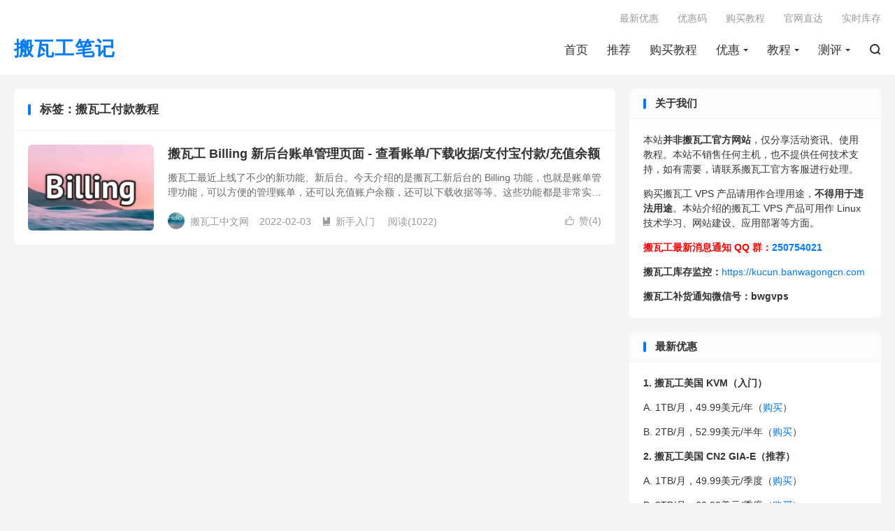

--- FILE ---
content_type: text/html; charset=UTF-8
request_url: https://www.banwagongcn.com/tag/%E6%90%AC%E7%93%A6%E5%B7%A5%E4%BB%98%E6%AC%BE%E6%95%99%E7%A8%8B
body_size: 20136
content:
<!DOCTYPE HTML>
<html lang="zh-CN">
<head><meta charset="UTF-8"><script>if(navigator.userAgent.match(/MSIE|Internet Explorer/i)||navigator.userAgent.match(/Trident\/7\..*?rv:11/i)){var href=document.location.href;if(!href.match(/[?&]nowprocket/)){if(href.indexOf("?")==-1){if(href.indexOf("#")==-1){document.location.href=href+"?nowprocket=1"}else{document.location.href=href.replace("#","?nowprocket=1#")}}else{if(href.indexOf("#")==-1){document.location.href=href+"&nowprocket=1"}else{document.location.href=href.replace("#","&nowprocket=1#")}}}}</script><script>(()=>{class RocketLazyLoadScripts{constructor(){this.v="2.0.4",this.userEvents=["keydown","keyup","mousedown","mouseup","mousemove","mouseover","mouseout","touchmove","touchstart","touchend","touchcancel","wheel","click","dblclick","input"],this.attributeEvents=["onblur","onclick","oncontextmenu","ondblclick","onfocus","onmousedown","onmouseenter","onmouseleave","onmousemove","onmouseout","onmouseover","onmouseup","onmousewheel","onscroll","onsubmit"]}async t(){this.i(),this.o(),/iP(ad|hone)/.test(navigator.userAgent)&&this.h(),this.u(),this.l(this),this.m(),this.k(this),this.p(this),this._(),await Promise.all([this.R(),this.L()]),this.lastBreath=Date.now(),this.S(this),this.P(),this.D(),this.O(),this.M(),await this.C(this.delayedScripts.normal),await this.C(this.delayedScripts.defer),await this.C(this.delayedScripts.async),await this.T(),await this.F(),await this.j(),await this.A(),window.dispatchEvent(new Event("rocket-allScriptsLoaded")),this.everythingLoaded=!0,this.lastTouchEnd&&await new Promise(t=>setTimeout(t,500-Date.now()+this.lastTouchEnd)),this.I(),this.H(),this.U(),this.W()}i(){this.CSPIssue=sessionStorage.getItem("rocketCSPIssue"),document.addEventListener("securitypolicyviolation",t=>{this.CSPIssue||"script-src-elem"!==t.violatedDirective||"data"!==t.blockedURI||(this.CSPIssue=!0,sessionStorage.setItem("rocketCSPIssue",!0))},{isRocket:!0})}o(){window.addEventListener("pageshow",t=>{this.persisted=t.persisted,this.realWindowLoadedFired=!0},{isRocket:!0}),window.addEventListener("pagehide",()=>{this.onFirstUserAction=null},{isRocket:!0})}h(){let t;function e(e){t=e}window.addEventListener("touchstart",e,{isRocket:!0}),window.addEventListener("touchend",function i(o){o.changedTouches[0]&&t.changedTouches[0]&&Math.abs(o.changedTouches[0].pageX-t.changedTouches[0].pageX)<10&&Math.abs(o.changedTouches[0].pageY-t.changedTouches[0].pageY)<10&&o.timeStamp-t.timeStamp<200&&(window.removeEventListener("touchstart",e,{isRocket:!0}),window.removeEventListener("touchend",i,{isRocket:!0}),"INPUT"===o.target.tagName&&"text"===o.target.type||(o.target.dispatchEvent(new TouchEvent("touchend",{target:o.target,bubbles:!0})),o.target.dispatchEvent(new MouseEvent("mouseover",{target:o.target,bubbles:!0})),o.target.dispatchEvent(new PointerEvent("click",{target:o.target,bubbles:!0,cancelable:!0,detail:1,clientX:o.changedTouches[0].clientX,clientY:o.changedTouches[0].clientY})),event.preventDefault()))},{isRocket:!0})}q(t){this.userActionTriggered||("mousemove"!==t.type||this.firstMousemoveIgnored?"keyup"===t.type||"mouseover"===t.type||"mouseout"===t.type||(this.userActionTriggered=!0,this.onFirstUserAction&&this.onFirstUserAction()):this.firstMousemoveIgnored=!0),"click"===t.type&&t.preventDefault(),t.stopPropagation(),t.stopImmediatePropagation(),"touchstart"===this.lastEvent&&"touchend"===t.type&&(this.lastTouchEnd=Date.now()),"click"===t.type&&(this.lastTouchEnd=0),this.lastEvent=t.type,t.composedPath&&t.composedPath()[0].getRootNode()instanceof ShadowRoot&&(t.rocketTarget=t.composedPath()[0]),this.savedUserEvents.push(t)}u(){this.savedUserEvents=[],this.userEventHandler=this.q.bind(this),this.userEvents.forEach(t=>window.addEventListener(t,this.userEventHandler,{passive:!1,isRocket:!0})),document.addEventListener("visibilitychange",this.userEventHandler,{isRocket:!0})}U(){this.userEvents.forEach(t=>window.removeEventListener(t,this.userEventHandler,{passive:!1,isRocket:!0})),document.removeEventListener("visibilitychange",this.userEventHandler,{isRocket:!0}),this.savedUserEvents.forEach(t=>{(t.rocketTarget||t.target).dispatchEvent(new window[t.constructor.name](t.type,t))})}m(){const t="return false",e=Array.from(this.attributeEvents,t=>"data-rocket-"+t),i="["+this.attributeEvents.join("],[")+"]",o="[data-rocket-"+this.attributeEvents.join("],[data-rocket-")+"]",s=(e,i,o)=>{o&&o!==t&&(e.setAttribute("data-rocket-"+i,o),e["rocket"+i]=new Function("event",o),e.setAttribute(i,t))};new MutationObserver(t=>{for(const n of t)"attributes"===n.type&&(n.attributeName.startsWith("data-rocket-")||this.everythingLoaded?n.attributeName.startsWith("data-rocket-")&&this.everythingLoaded&&this.N(n.target,n.attributeName.substring(12)):s(n.target,n.attributeName,n.target.getAttribute(n.attributeName))),"childList"===n.type&&n.addedNodes.forEach(t=>{if(t.nodeType===Node.ELEMENT_NODE)if(this.everythingLoaded)for(const i of[t,...t.querySelectorAll(o)])for(const t of i.getAttributeNames())e.includes(t)&&this.N(i,t.substring(12));else for(const e of[t,...t.querySelectorAll(i)])for(const t of e.getAttributeNames())this.attributeEvents.includes(t)&&s(e,t,e.getAttribute(t))})}).observe(document,{subtree:!0,childList:!0,attributeFilter:[...this.attributeEvents,...e]})}I(){this.attributeEvents.forEach(t=>{document.querySelectorAll("[data-rocket-"+t+"]").forEach(e=>{this.N(e,t)})})}N(t,e){const i=t.getAttribute("data-rocket-"+e);i&&(t.setAttribute(e,i),t.removeAttribute("data-rocket-"+e))}k(t){Object.defineProperty(HTMLElement.prototype,"onclick",{get(){return this.rocketonclick||null},set(e){this.rocketonclick=e,this.setAttribute(t.everythingLoaded?"onclick":"data-rocket-onclick","this.rocketonclick(event)")}})}S(t){function e(e,i){let o=e[i];e[i]=null,Object.defineProperty(e,i,{get:()=>o,set(s){t.everythingLoaded?o=s:e["rocket"+i]=o=s}})}e(document,"onreadystatechange"),e(window,"onload"),e(window,"onpageshow");try{Object.defineProperty(document,"readyState",{get:()=>t.rocketReadyState,set(e){t.rocketReadyState=e},configurable:!0}),document.readyState="loading"}catch(t){console.log("WPRocket DJE readyState conflict, bypassing")}}l(t){this.originalAddEventListener=EventTarget.prototype.addEventListener,this.originalRemoveEventListener=EventTarget.prototype.removeEventListener,this.savedEventListeners=[],EventTarget.prototype.addEventListener=function(e,i,o){o&&o.isRocket||!t.B(e,this)&&!t.userEvents.includes(e)||t.B(e,this)&&!t.userActionTriggered||e.startsWith("rocket-")||t.everythingLoaded?t.originalAddEventListener.call(this,e,i,o):(t.savedEventListeners.push({target:this,remove:!1,type:e,func:i,options:o}),"mouseenter"!==e&&"mouseleave"!==e||t.originalAddEventListener.call(this,e,t.savedUserEvents.push,o))},EventTarget.prototype.removeEventListener=function(e,i,o){o&&o.isRocket||!t.B(e,this)&&!t.userEvents.includes(e)||t.B(e,this)&&!t.userActionTriggered||e.startsWith("rocket-")||t.everythingLoaded?t.originalRemoveEventListener.call(this,e,i,o):t.savedEventListeners.push({target:this,remove:!0,type:e,func:i,options:o})}}J(t,e){this.savedEventListeners=this.savedEventListeners.filter(i=>{let o=i.type,s=i.target||window;return e!==o||t!==s||(this.B(o,s)&&(i.type="rocket-"+o),this.$(i),!1)})}H(){EventTarget.prototype.addEventListener=this.originalAddEventListener,EventTarget.prototype.removeEventListener=this.originalRemoveEventListener,this.savedEventListeners.forEach(t=>this.$(t))}$(t){t.remove?this.originalRemoveEventListener.call(t.target,t.type,t.func,t.options):this.originalAddEventListener.call(t.target,t.type,t.func,t.options)}p(t){let e;function i(e){return t.everythingLoaded?e:e.split(" ").map(t=>"load"===t||t.startsWith("load.")?"rocket-jquery-load":t).join(" ")}function o(o){function s(e){const s=o.fn[e];o.fn[e]=o.fn.init.prototype[e]=function(){return this[0]===window&&t.userActionTriggered&&("string"==typeof arguments[0]||arguments[0]instanceof String?arguments[0]=i(arguments[0]):"object"==typeof arguments[0]&&Object.keys(arguments[0]).forEach(t=>{const e=arguments[0][t];delete arguments[0][t],arguments[0][i(t)]=e})),s.apply(this,arguments),this}}if(o&&o.fn&&!t.allJQueries.includes(o)){const e={DOMContentLoaded:[],"rocket-DOMContentLoaded":[]};for(const t in e)document.addEventListener(t,()=>{e[t].forEach(t=>t())},{isRocket:!0});o.fn.ready=o.fn.init.prototype.ready=function(i){function s(){parseInt(o.fn.jquery)>2?setTimeout(()=>i.bind(document)(o)):i.bind(document)(o)}return"function"==typeof i&&(t.realDomReadyFired?!t.userActionTriggered||t.fauxDomReadyFired?s():e["rocket-DOMContentLoaded"].push(s):e.DOMContentLoaded.push(s)),o([])},s("on"),s("one"),s("off"),t.allJQueries.push(o)}e=o}t.allJQueries=[],o(window.jQuery),Object.defineProperty(window,"jQuery",{get:()=>e,set(t){o(t)}})}P(){const t=new Map;document.write=document.writeln=function(e){const i=document.currentScript,o=document.createRange(),s=i.parentElement;let n=t.get(i);void 0===n&&(n=i.nextSibling,t.set(i,n));const c=document.createDocumentFragment();o.setStart(c,0),c.appendChild(o.createContextualFragment(e)),s.insertBefore(c,n)}}async R(){return new Promise(t=>{this.userActionTriggered?t():this.onFirstUserAction=t})}async L(){return new Promise(t=>{document.addEventListener("DOMContentLoaded",()=>{this.realDomReadyFired=!0,t()},{isRocket:!0})})}async j(){return this.realWindowLoadedFired?Promise.resolve():new Promise(t=>{window.addEventListener("load",t,{isRocket:!0})})}M(){this.pendingScripts=[];this.scriptsMutationObserver=new MutationObserver(t=>{for(const e of t)e.addedNodes.forEach(t=>{"SCRIPT"!==t.tagName||t.noModule||t.isWPRocket||this.pendingScripts.push({script:t,promise:new Promise(e=>{const i=()=>{const i=this.pendingScripts.findIndex(e=>e.script===t);i>=0&&this.pendingScripts.splice(i,1),e()};t.addEventListener("load",i,{isRocket:!0}),t.addEventListener("error",i,{isRocket:!0}),setTimeout(i,1e3)})})})}),this.scriptsMutationObserver.observe(document,{childList:!0,subtree:!0})}async F(){await this.X(),this.pendingScripts.length?(await this.pendingScripts[0].promise,await this.F()):this.scriptsMutationObserver.disconnect()}D(){this.delayedScripts={normal:[],async:[],defer:[]},document.querySelectorAll("script[type$=rocketlazyloadscript]").forEach(t=>{t.hasAttribute("data-rocket-src")?t.hasAttribute("async")&&!1!==t.async?this.delayedScripts.async.push(t):t.hasAttribute("defer")&&!1!==t.defer||"module"===t.getAttribute("data-rocket-type")?this.delayedScripts.defer.push(t):this.delayedScripts.normal.push(t):this.delayedScripts.normal.push(t)})}async _(){await this.L();let t=[];document.querySelectorAll("script[type$=rocketlazyloadscript][data-rocket-src]").forEach(e=>{let i=e.getAttribute("data-rocket-src");if(i&&!i.startsWith("data:")){i.startsWith("//")&&(i=location.protocol+i);try{const o=new URL(i).origin;o!==location.origin&&t.push({src:o,crossOrigin:e.crossOrigin||"module"===e.getAttribute("data-rocket-type")})}catch(t){}}}),t=[...new Map(t.map(t=>[JSON.stringify(t),t])).values()],this.Y(t,"preconnect")}async G(t){if(await this.K(),!0!==t.noModule||!("noModule"in HTMLScriptElement.prototype))return new Promise(e=>{let i;function o(){(i||t).setAttribute("data-rocket-status","executed"),e()}try{if(navigator.userAgent.includes("Firefox/")||""===navigator.vendor||this.CSPIssue)i=document.createElement("script"),[...t.attributes].forEach(t=>{let e=t.nodeName;"type"!==e&&("data-rocket-type"===e&&(e="type"),"data-rocket-src"===e&&(e="src"),i.setAttribute(e,t.nodeValue))}),t.text&&(i.text=t.text),t.nonce&&(i.nonce=t.nonce),i.hasAttribute("src")?(i.addEventListener("load",o,{isRocket:!0}),i.addEventListener("error",()=>{i.setAttribute("data-rocket-status","failed-network"),e()},{isRocket:!0}),setTimeout(()=>{i.isConnected||e()},1)):(i.text=t.text,o()),i.isWPRocket=!0,t.parentNode.replaceChild(i,t);else{const i=t.getAttribute("data-rocket-type"),s=t.getAttribute("data-rocket-src");i?(t.type=i,t.removeAttribute("data-rocket-type")):t.removeAttribute("type"),t.addEventListener("load",o,{isRocket:!0}),t.addEventListener("error",i=>{this.CSPIssue&&i.target.src.startsWith("data:")?(console.log("WPRocket: CSP fallback activated"),t.removeAttribute("src"),this.G(t).then(e)):(t.setAttribute("data-rocket-status","failed-network"),e())},{isRocket:!0}),s?(t.fetchPriority="high",t.removeAttribute("data-rocket-src"),t.src=s):t.src="data:text/javascript;base64,"+window.btoa(unescape(encodeURIComponent(t.text)))}}catch(i){t.setAttribute("data-rocket-status","failed-transform"),e()}});t.setAttribute("data-rocket-status","skipped")}async C(t){const e=t.shift();return e?(e.isConnected&&await this.G(e),this.C(t)):Promise.resolve()}O(){this.Y([...this.delayedScripts.normal,...this.delayedScripts.defer,...this.delayedScripts.async],"preload")}Y(t,e){this.trash=this.trash||[];let i=!0;var o=document.createDocumentFragment();t.forEach(t=>{const s=t.getAttribute&&t.getAttribute("data-rocket-src")||t.src;if(s&&!s.startsWith("data:")){const n=document.createElement("link");n.href=s,n.rel=e,"preconnect"!==e&&(n.as="script",n.fetchPriority=i?"high":"low"),t.getAttribute&&"module"===t.getAttribute("data-rocket-type")&&(n.crossOrigin=!0),t.crossOrigin&&(n.crossOrigin=t.crossOrigin),t.integrity&&(n.integrity=t.integrity),t.nonce&&(n.nonce=t.nonce),o.appendChild(n),this.trash.push(n),i=!1}}),document.head.appendChild(o)}W(){this.trash.forEach(t=>t.remove())}async T(){try{document.readyState="interactive"}catch(t){}this.fauxDomReadyFired=!0;try{await this.K(),this.J(document,"readystatechange"),document.dispatchEvent(new Event("rocket-readystatechange")),await this.K(),document.rocketonreadystatechange&&document.rocketonreadystatechange(),await this.K(),this.J(document,"DOMContentLoaded"),document.dispatchEvent(new Event("rocket-DOMContentLoaded")),await this.K(),this.J(window,"DOMContentLoaded"),window.dispatchEvent(new Event("rocket-DOMContentLoaded"))}catch(t){console.error(t)}}async A(){try{document.readyState="complete"}catch(t){}try{await this.K(),this.J(document,"readystatechange"),document.dispatchEvent(new Event("rocket-readystatechange")),await this.K(),document.rocketonreadystatechange&&document.rocketonreadystatechange(),await this.K(),this.J(window,"load"),window.dispatchEvent(new Event("rocket-load")),await this.K(),window.rocketonload&&window.rocketonload(),await this.K(),this.allJQueries.forEach(t=>t(window).trigger("rocket-jquery-load")),await this.K(),this.J(window,"pageshow");const t=new Event("rocket-pageshow");t.persisted=this.persisted,window.dispatchEvent(t),await this.K(),window.rocketonpageshow&&window.rocketonpageshow({persisted:this.persisted})}catch(t){console.error(t)}}async K(){Date.now()-this.lastBreath>45&&(await this.X(),this.lastBreath=Date.now())}async X(){return document.hidden?new Promise(t=>setTimeout(t)):new Promise(t=>requestAnimationFrame(t))}B(t,e){return e===document&&"readystatechange"===t||(e===document&&"DOMContentLoaded"===t||(e===window&&"DOMContentLoaded"===t||(e===window&&"load"===t||e===window&&"pageshow"===t)))}static run(){(new RocketLazyLoadScripts).t()}}RocketLazyLoadScripts.run()})();</script>

<meta http-equiv="X-UA-Compatible" content="IE=edge">
<meta name="viewport" content="width=device-width, initial-scale=1.0, user-scalable=0, minimum-scale=1.0, maximum-scale=1.0">
<meta name="apple-mobile-web-app-title" content="搬瓦工中文笔记">
<meta http-equiv="Cache-Control" content="no-siteapp">
<title>搬瓦工付款教程归档 - 搬瓦工中文笔记-搬瓦工中文笔记</title>
<meta name='robots' content='index, follow, max-image-preview:large, max-snippet:-1, max-video-preview:-1' />

	<!-- This site is optimized with the Yoast SEO plugin v26.7 - https://yoast.com/wordpress/plugins/seo/ -->
	<link rel="canonical" href="https://www.banwagongcn.com/tag/搬瓦工付款教程" />
	<meta property="og:locale" content="zh_CN" />
	<meta property="og:type" content="article" />
	<meta property="og:title" content="搬瓦工付款教程归档 - 搬瓦工中文笔记" />
	<meta property="og:url" content="https://www.banwagongcn.com/tag/搬瓦工付款教程" />
	<meta property="og:site_name" content="搬瓦工中文笔记" />
	<meta name="twitter:card" content="summary_large_image" />
	<script type="application/ld+json" class="yoast-schema-graph">{"@context":"https://schema.org","@graph":[{"@type":"CollectionPage","@id":"https://www.banwagongcn.com/tag/%e6%90%ac%e7%93%a6%e5%b7%a5%e4%bb%98%e6%ac%be%e6%95%99%e7%a8%8b","url":"https://www.banwagongcn.com/tag/%e6%90%ac%e7%93%a6%e5%b7%a5%e4%bb%98%e6%ac%be%e6%95%99%e7%a8%8b","name":"搬瓦工付款教程归档 - 搬瓦工中文笔记","isPartOf":{"@id":"/#website"},"primaryImageOfPage":{"@id":"https://www.banwagongcn.com/tag/%e6%90%ac%e7%93%a6%e5%b7%a5%e4%bb%98%e6%ac%be%e6%95%99%e7%a8%8b#primaryimage"},"image":{"@id":"https://www.banwagongcn.com/tag/%e6%90%ac%e7%93%a6%e5%b7%a5%e4%bb%98%e6%ac%be%e6%95%99%e7%a8%8b#primaryimage"},"thumbnailUrl":"https://www.banwagongcn.com/wp-content/uploads/2022/02/banwagongcncom_new_billing3.jpg","breadcrumb":{"@id":"https://www.banwagongcn.com/tag/%e6%90%ac%e7%93%a6%e5%b7%a5%e4%bb%98%e6%ac%be%e6%95%99%e7%a8%8b#breadcrumb"},"inLanguage":"zh-Hans"},{"@type":"ImageObject","inLanguage":"zh-Hans","@id":"https://www.banwagongcn.com/tag/%e6%90%ac%e7%93%a6%e5%b7%a5%e4%bb%98%e6%ac%be%e6%95%99%e7%a8%8b#primaryimage","url":"https://www.banwagongcn.com/wp-content/uploads/2022/02/banwagongcncom_new_billing3.jpg","contentUrl":"https://www.banwagongcn.com/wp-content/uploads/2022/02/banwagongcncom_new_billing3.jpg","width":880,"height":600},{"@type":"BreadcrumbList","@id":"https://www.banwagongcn.com/tag/%e6%90%ac%e7%93%a6%e5%b7%a5%e4%bb%98%e6%ac%be%e6%95%99%e7%a8%8b#breadcrumb","itemListElement":[{"@type":"ListItem","position":1,"name":"首页","item":"https://www.banwagongcn.com/"},{"@type":"ListItem","position":2,"name":"搬瓦工付款教程"}]},{"@type":"WebSite","@id":"/#website","url":"/","name":"搬瓦工中文网","description":"搬瓦工中文网, 搬瓦工, 搬瓦工VPS","publisher":{"@id":"/#/schema/person/93acde7a2ede614e1877d5d266a70159"},"potentialAction":[{"@type":"SearchAction","target":{"@type":"EntryPoint","urlTemplate":"/?s={search_term_string}"},"query-input":{"@type":"PropertyValueSpecification","valueRequired":true,"valueName":"search_term_string"}}],"inLanguage":"zh-Hans"},{"@type":["Person","Organization"],"@id":"/#/schema/person/93acde7a2ede614e1877d5d266a70159","name":"搬瓦工中文网","logo":{"@id":"/#/schema/person/image/"}}]}</script>
	<!-- / Yoast SEO plugin. -->


<link rel='dns-prefetch' href='//www.banwagongcn.com' />

<style id='wp-img-auto-sizes-contain-inline-css' type='text/css'>
img:is([sizes=auto i],[sizes^="auto," i]){contain-intrinsic-size:3000px 1500px}
/*# sourceURL=wp-img-auto-sizes-contain-inline-css */
</style>
<style id='wp-block-library-inline-css' type='text/css'>
:root{--wp-block-synced-color:#7a00df;--wp-block-synced-color--rgb:122,0,223;--wp-bound-block-color:var(--wp-block-synced-color);--wp-editor-canvas-background:#ddd;--wp-admin-theme-color:#007cba;--wp-admin-theme-color--rgb:0,124,186;--wp-admin-theme-color-darker-10:#006ba1;--wp-admin-theme-color-darker-10--rgb:0,107,160.5;--wp-admin-theme-color-darker-20:#005a87;--wp-admin-theme-color-darker-20--rgb:0,90,135;--wp-admin-border-width-focus:2px}@media (min-resolution:192dpi){:root{--wp-admin-border-width-focus:1.5px}}.wp-element-button{cursor:pointer}:root .has-very-light-gray-background-color{background-color:#eee}:root .has-very-dark-gray-background-color{background-color:#313131}:root .has-very-light-gray-color{color:#eee}:root .has-very-dark-gray-color{color:#313131}:root .has-vivid-green-cyan-to-vivid-cyan-blue-gradient-background{background:linear-gradient(135deg,#00d084,#0693e3)}:root .has-purple-crush-gradient-background{background:linear-gradient(135deg,#34e2e4,#4721fb 50%,#ab1dfe)}:root .has-hazy-dawn-gradient-background{background:linear-gradient(135deg,#faaca8,#dad0ec)}:root .has-subdued-olive-gradient-background{background:linear-gradient(135deg,#fafae1,#67a671)}:root .has-atomic-cream-gradient-background{background:linear-gradient(135deg,#fdd79a,#004a59)}:root .has-nightshade-gradient-background{background:linear-gradient(135deg,#330968,#31cdcf)}:root .has-midnight-gradient-background{background:linear-gradient(135deg,#020381,#2874fc)}:root{--wp--preset--font-size--normal:16px;--wp--preset--font-size--huge:42px}.has-regular-font-size{font-size:1em}.has-larger-font-size{font-size:2.625em}.has-normal-font-size{font-size:var(--wp--preset--font-size--normal)}.has-huge-font-size{font-size:var(--wp--preset--font-size--huge)}.has-text-align-center{text-align:center}.has-text-align-left{text-align:left}.has-text-align-right{text-align:right}.has-fit-text{white-space:nowrap!important}#end-resizable-editor-section{display:none}.aligncenter{clear:both}.items-justified-left{justify-content:flex-start}.items-justified-center{justify-content:center}.items-justified-right{justify-content:flex-end}.items-justified-space-between{justify-content:space-between}.screen-reader-text{border:0;clip-path:inset(50%);height:1px;margin:-1px;overflow:hidden;padding:0;position:absolute;width:1px;word-wrap:normal!important}.screen-reader-text:focus{background-color:#ddd;clip-path:none;color:#444;display:block;font-size:1em;height:auto;left:5px;line-height:normal;padding:15px 23px 14px;text-decoration:none;top:5px;width:auto;z-index:100000}html :where(.has-border-color){border-style:solid}html :where([style*=border-top-color]){border-top-style:solid}html :where([style*=border-right-color]){border-right-style:solid}html :where([style*=border-bottom-color]){border-bottom-style:solid}html :where([style*=border-left-color]){border-left-style:solid}html :where([style*=border-width]){border-style:solid}html :where([style*=border-top-width]){border-top-style:solid}html :where([style*=border-right-width]){border-right-style:solid}html :where([style*=border-bottom-width]){border-bottom-style:solid}html :where([style*=border-left-width]){border-left-style:solid}html :where(img[class*=wp-image-]){height:auto;max-width:100%}:where(figure){margin:0 0 1em}html :where(.is-position-sticky){--wp-admin--admin-bar--position-offset:var(--wp-admin--admin-bar--height,0px)}@media screen and (max-width:600px){html :where(.is-position-sticky){--wp-admin--admin-bar--position-offset:0px}}

/*# sourceURL=wp-block-library-inline-css */
</style><style id='global-styles-inline-css' type='text/css'>
:root{--wp--preset--aspect-ratio--square: 1;--wp--preset--aspect-ratio--4-3: 4/3;--wp--preset--aspect-ratio--3-4: 3/4;--wp--preset--aspect-ratio--3-2: 3/2;--wp--preset--aspect-ratio--2-3: 2/3;--wp--preset--aspect-ratio--16-9: 16/9;--wp--preset--aspect-ratio--9-16: 9/16;--wp--preset--color--black: #000000;--wp--preset--color--cyan-bluish-gray: #abb8c3;--wp--preset--color--white: #ffffff;--wp--preset--color--pale-pink: #f78da7;--wp--preset--color--vivid-red: #cf2e2e;--wp--preset--color--luminous-vivid-orange: #ff6900;--wp--preset--color--luminous-vivid-amber: #fcb900;--wp--preset--color--light-green-cyan: #7bdcb5;--wp--preset--color--vivid-green-cyan: #00d084;--wp--preset--color--pale-cyan-blue: #8ed1fc;--wp--preset--color--vivid-cyan-blue: #0693e3;--wp--preset--color--vivid-purple: #9b51e0;--wp--preset--gradient--vivid-cyan-blue-to-vivid-purple: linear-gradient(135deg,rgb(6,147,227) 0%,rgb(155,81,224) 100%);--wp--preset--gradient--light-green-cyan-to-vivid-green-cyan: linear-gradient(135deg,rgb(122,220,180) 0%,rgb(0,208,130) 100%);--wp--preset--gradient--luminous-vivid-amber-to-luminous-vivid-orange: linear-gradient(135deg,rgb(252,185,0) 0%,rgb(255,105,0) 100%);--wp--preset--gradient--luminous-vivid-orange-to-vivid-red: linear-gradient(135deg,rgb(255,105,0) 0%,rgb(207,46,46) 100%);--wp--preset--gradient--very-light-gray-to-cyan-bluish-gray: linear-gradient(135deg,rgb(238,238,238) 0%,rgb(169,184,195) 100%);--wp--preset--gradient--cool-to-warm-spectrum: linear-gradient(135deg,rgb(74,234,220) 0%,rgb(151,120,209) 20%,rgb(207,42,186) 40%,rgb(238,44,130) 60%,rgb(251,105,98) 80%,rgb(254,248,76) 100%);--wp--preset--gradient--blush-light-purple: linear-gradient(135deg,rgb(255,206,236) 0%,rgb(152,150,240) 100%);--wp--preset--gradient--blush-bordeaux: linear-gradient(135deg,rgb(254,205,165) 0%,rgb(254,45,45) 50%,rgb(107,0,62) 100%);--wp--preset--gradient--luminous-dusk: linear-gradient(135deg,rgb(255,203,112) 0%,rgb(199,81,192) 50%,rgb(65,88,208) 100%);--wp--preset--gradient--pale-ocean: linear-gradient(135deg,rgb(255,245,203) 0%,rgb(182,227,212) 50%,rgb(51,167,181) 100%);--wp--preset--gradient--electric-grass: linear-gradient(135deg,rgb(202,248,128) 0%,rgb(113,206,126) 100%);--wp--preset--gradient--midnight: linear-gradient(135deg,rgb(2,3,129) 0%,rgb(40,116,252) 100%);--wp--preset--font-size--small: 13px;--wp--preset--font-size--medium: 20px;--wp--preset--font-size--large: 36px;--wp--preset--font-size--x-large: 42px;--wp--preset--spacing--20: 0.44rem;--wp--preset--spacing--30: 0.67rem;--wp--preset--spacing--40: 1rem;--wp--preset--spacing--50: 1.5rem;--wp--preset--spacing--60: 2.25rem;--wp--preset--spacing--70: 3.38rem;--wp--preset--spacing--80: 5.06rem;--wp--preset--shadow--natural: 6px 6px 9px rgba(0, 0, 0, 0.2);--wp--preset--shadow--deep: 12px 12px 50px rgba(0, 0, 0, 0.4);--wp--preset--shadow--sharp: 6px 6px 0px rgba(0, 0, 0, 0.2);--wp--preset--shadow--outlined: 6px 6px 0px -3px rgb(255, 255, 255), 6px 6px rgb(0, 0, 0);--wp--preset--shadow--crisp: 6px 6px 0px rgb(0, 0, 0);}:where(.is-layout-flex){gap: 0.5em;}:where(.is-layout-grid){gap: 0.5em;}body .is-layout-flex{display: flex;}.is-layout-flex{flex-wrap: wrap;align-items: center;}.is-layout-flex > :is(*, div){margin: 0;}body .is-layout-grid{display: grid;}.is-layout-grid > :is(*, div){margin: 0;}:where(.wp-block-columns.is-layout-flex){gap: 2em;}:where(.wp-block-columns.is-layout-grid){gap: 2em;}:where(.wp-block-post-template.is-layout-flex){gap: 1.25em;}:where(.wp-block-post-template.is-layout-grid){gap: 1.25em;}.has-black-color{color: var(--wp--preset--color--black) !important;}.has-cyan-bluish-gray-color{color: var(--wp--preset--color--cyan-bluish-gray) !important;}.has-white-color{color: var(--wp--preset--color--white) !important;}.has-pale-pink-color{color: var(--wp--preset--color--pale-pink) !important;}.has-vivid-red-color{color: var(--wp--preset--color--vivid-red) !important;}.has-luminous-vivid-orange-color{color: var(--wp--preset--color--luminous-vivid-orange) !important;}.has-luminous-vivid-amber-color{color: var(--wp--preset--color--luminous-vivid-amber) !important;}.has-light-green-cyan-color{color: var(--wp--preset--color--light-green-cyan) !important;}.has-vivid-green-cyan-color{color: var(--wp--preset--color--vivid-green-cyan) !important;}.has-pale-cyan-blue-color{color: var(--wp--preset--color--pale-cyan-blue) !important;}.has-vivid-cyan-blue-color{color: var(--wp--preset--color--vivid-cyan-blue) !important;}.has-vivid-purple-color{color: var(--wp--preset--color--vivid-purple) !important;}.has-black-background-color{background-color: var(--wp--preset--color--black) !important;}.has-cyan-bluish-gray-background-color{background-color: var(--wp--preset--color--cyan-bluish-gray) !important;}.has-white-background-color{background-color: var(--wp--preset--color--white) !important;}.has-pale-pink-background-color{background-color: var(--wp--preset--color--pale-pink) !important;}.has-vivid-red-background-color{background-color: var(--wp--preset--color--vivid-red) !important;}.has-luminous-vivid-orange-background-color{background-color: var(--wp--preset--color--luminous-vivid-orange) !important;}.has-luminous-vivid-amber-background-color{background-color: var(--wp--preset--color--luminous-vivid-amber) !important;}.has-light-green-cyan-background-color{background-color: var(--wp--preset--color--light-green-cyan) !important;}.has-vivid-green-cyan-background-color{background-color: var(--wp--preset--color--vivid-green-cyan) !important;}.has-pale-cyan-blue-background-color{background-color: var(--wp--preset--color--pale-cyan-blue) !important;}.has-vivid-cyan-blue-background-color{background-color: var(--wp--preset--color--vivid-cyan-blue) !important;}.has-vivid-purple-background-color{background-color: var(--wp--preset--color--vivid-purple) !important;}.has-black-border-color{border-color: var(--wp--preset--color--black) !important;}.has-cyan-bluish-gray-border-color{border-color: var(--wp--preset--color--cyan-bluish-gray) !important;}.has-white-border-color{border-color: var(--wp--preset--color--white) !important;}.has-pale-pink-border-color{border-color: var(--wp--preset--color--pale-pink) !important;}.has-vivid-red-border-color{border-color: var(--wp--preset--color--vivid-red) !important;}.has-luminous-vivid-orange-border-color{border-color: var(--wp--preset--color--luminous-vivid-orange) !important;}.has-luminous-vivid-amber-border-color{border-color: var(--wp--preset--color--luminous-vivid-amber) !important;}.has-light-green-cyan-border-color{border-color: var(--wp--preset--color--light-green-cyan) !important;}.has-vivid-green-cyan-border-color{border-color: var(--wp--preset--color--vivid-green-cyan) !important;}.has-pale-cyan-blue-border-color{border-color: var(--wp--preset--color--pale-cyan-blue) !important;}.has-vivid-cyan-blue-border-color{border-color: var(--wp--preset--color--vivid-cyan-blue) !important;}.has-vivid-purple-border-color{border-color: var(--wp--preset--color--vivid-purple) !important;}.has-vivid-cyan-blue-to-vivid-purple-gradient-background{background: var(--wp--preset--gradient--vivid-cyan-blue-to-vivid-purple) !important;}.has-light-green-cyan-to-vivid-green-cyan-gradient-background{background: var(--wp--preset--gradient--light-green-cyan-to-vivid-green-cyan) !important;}.has-luminous-vivid-amber-to-luminous-vivid-orange-gradient-background{background: var(--wp--preset--gradient--luminous-vivid-amber-to-luminous-vivid-orange) !important;}.has-luminous-vivid-orange-to-vivid-red-gradient-background{background: var(--wp--preset--gradient--luminous-vivid-orange-to-vivid-red) !important;}.has-very-light-gray-to-cyan-bluish-gray-gradient-background{background: var(--wp--preset--gradient--very-light-gray-to-cyan-bluish-gray) !important;}.has-cool-to-warm-spectrum-gradient-background{background: var(--wp--preset--gradient--cool-to-warm-spectrum) !important;}.has-blush-light-purple-gradient-background{background: var(--wp--preset--gradient--blush-light-purple) !important;}.has-blush-bordeaux-gradient-background{background: var(--wp--preset--gradient--blush-bordeaux) !important;}.has-luminous-dusk-gradient-background{background: var(--wp--preset--gradient--luminous-dusk) !important;}.has-pale-ocean-gradient-background{background: var(--wp--preset--gradient--pale-ocean) !important;}.has-electric-grass-gradient-background{background: var(--wp--preset--gradient--electric-grass) !important;}.has-midnight-gradient-background{background: var(--wp--preset--gradient--midnight) !important;}.has-small-font-size{font-size: var(--wp--preset--font-size--small) !important;}.has-medium-font-size{font-size: var(--wp--preset--font-size--medium) !important;}.has-large-font-size{font-size: var(--wp--preset--font-size--large) !important;}.has-x-large-font-size{font-size: var(--wp--preset--font-size--x-large) !important;}
/*# sourceURL=global-styles-inline-css */
</style>

<style id='classic-theme-styles-inline-css' type='text/css'>
/*! This file is auto-generated */
.wp-block-button__link{color:#fff;background-color:#32373c;border-radius:9999px;box-shadow:none;text-decoration:none;padding:calc(.667em + 2px) calc(1.333em + 2px);font-size:1.125em}.wp-block-file__button{background:#32373c;color:#fff;text-decoration:none}
/*# sourceURL=/wp-includes/css/classic-themes.min.css */
</style>
<link data-minify="1" rel='stylesheet' id='style-css' href='https://www.banwagongcn.com/wp-content/cache/min/1/wp-content/themes/dux-5.2/style.css?ver=1764761712' type='text/css' media='all' />
<link rel='stylesheet' id='tablepress-default-css' href='https://www.banwagongcn.com/wp-content/tablepress-combined.min.css?ver=31' type='text/css' media='all' />
<link rel='stylesheet' id='tablepress-responsive-tables-css' href='https://www.banwagongcn.com/wp-content/plugins/tablepress-responsive-tables/css/tablepress-responsive.min.css?ver=1.8' type='text/css' media='all' />
<script type="text/javascript" src="https://www.banwagongcn.com/wp-content/themes/dux-5.2/assets/js/libs/jquery.min.js?ver=8.1" id="jquery-js" data-rocket-defer defer></script>
<link rel="https://api.w.org/" href="https://www.banwagongcn.com/wp-json/" /><link rel="alternate" title="JSON" type="application/json" href="https://www.banwagongcn.com/wp-json/wp/v2/tags/657" /><meta name="keywords" content="搬瓦工付款教程">
<style>.container{max-width:1280px}.sidebar-container{padding:0 20px;background-color:#fff;border:1px solid #eaeaea;border-radius:4px}
table {
    font-size: 16px;
}
.article-content table td, .article-content table th {
    padding: 9px 10px;
}
.article-content a{
        text-decoration: none;
}</style>
<!--HEADER_CODE_START-->
<meta name="baidu-site-verification" content="R2Yy2jemR1" />
<!--HEADER_CODE_END-->
<!-- 没有可用于此网址的 AMPHTML 版本。 --><noscript><style id="rocket-lazyload-nojs-css">.rll-youtube-player, [data-lazy-src]{display:none !important;}</style></noscript><link rel="shortcut icon" href="https://www.banwagongcn.com/favicon.ico">
<meta name="generator" content="WP Rocket 3.20.1.2" data-wpr-features="wpr_delay_js wpr_defer_js wpr_minify_js wpr_lazyload_images wpr_lazyload_iframes wpr_minify_css wpr_preload_links wpr_desktop" /></head>
<body class="archive tag tag-657 wp-theme-dux-52 home nav_fixed m-excerpt-cat m-excerpt-desc flinks-m site-layout-2 text-justify-on m-sidebar">
<header data-rocket-location-hash="9496dc44cbda5cdebb84f02bfc4ab41b" class="header">
	<div data-rocket-location-hash="6005da2017e5fd3302f88d75d9af55c2" class="container">
		<div data-rocket-location-hash="4e06b0568bfef6bce3a2a66ff6a8e4a0" class="logo logo-text"><a href="https://www.banwagongcn.com" title="搬瓦工中文网 - 搬瓦工_搬瓦工VPS_BandwagonHost">搬瓦工笔记</a></div>				<ul class="site-nav site-navbar">
			<li><a href="https://www.banwagongcn.com"><i class="fa fa-home"></i> 首页</a></li>
<li><a href="https://www.banwagongcn.com/1.html"><i class="fa fa-thumbs-up"></i> 推荐</a></li>
<li><a href="https://www.banwagongcn.com/19.html"><i class="fa fa-shopping-cart"></i> 购买教程</a></li>
<li class="menu-item-has-children"><a href="https://www.banwagongcn.com/promo"><i class="fa fa-calendar"></i> 优惠</a>
<ul class="sub-menu">
	<li><a href="https://www.banwagongcn.com/promo/plan">套餐汇总</a></li>
	<li><a href="https://www.banwagongcn.com/promo/stock">补货通知</a></li>
	<li><a href="https://www.banwagongcn.com/promo/news">最新动态</a></li>
	<li><a href="https://www.banwagongcn.com/promo/datacenter">机房汇总</a></li>
	<li><a href="https://www.banwagongcn.com/296.html">最新优惠码</a></li>
</ul>
</li>
<li class="menu-item-has-children"><a href="https://www.banwagongcn.com/tutorial"><i class="fa fa-book"></i> 教程</a>
<ul class="sub-menu">
	<li><a href="https://www.banwagongcn.com/tutorial/beginner">新手入门</a></li>
	<li><a href="https://www.banwagongcn.com/tutorial/kiwivm">KiwiVM教程</a></li>
	<li><a href="https://www.banwagongcn.com/tutorial/speedup">加速教程</a></li>
	<li><a href="https://www.banwagongcn.com/tutorial/ip-port">IP/端口</a></li>
	<li><a href="https://www.banwagongcn.com/tutorial/website">建站教程</a></li>
</ul>
</li>
<li class="menu-item-has-children"><a href="https://www.banwagongcn.com/bench"><i class="fa fa-tag"></i> 测评</a>
<ul class="sub-menu">
	<li><a href="https://www.banwagongcn.com/bench/datacenter-bench">机房测评</a></li>
	<li><a href="https://www.banwagongcn.com/bench/script">测评脚本</a></li>
</ul>
</li>
							<li class="navto-search"><a href="javascript:;" class="search-show"><i class="tbfa">&#xe611;</i></a></li>
								</ul>
				<div data-rocket-location-hash="74af629cc3ece95a56fc9bb5a80099dc" class="topbar">
			<ul class="site-nav topmenu">
				<li><a href="https://www.banwagongcn.com/1327.html">最新优惠</a></li>
<li><a href="https://www.banwagongcn.com/296.html">优惠码</a></li>
<li><a href="https://www.banwagongcn.com/19.html">购买教程</a></li>
<li><a target="_blank" href="https://bwh81.net/aff.php?aff=25003">官网直达</a></li>
<li><a target="_blank" href="https://kucun.banwagongcn.com/">实时库存</a></li>
							</ul>
					</div>
					</div>
</header>
	<i class="tbfa m-icon-nav">&#xe612;</i>
<div data-rocket-location-hash="e8366e1467755ae554e4293df72295b1" class="site-search">
	<div data-rocket-location-hash="c2b2a1461d8b94e639cd80a05325878c" class="container">
		<form method="get" class="site-search-form" action="https://www.banwagongcn.com/">
    <input class="search-input" name="s" type="text" placeholder="输入关键字" value="" required="required">
    <button class="search-btn" type="submit"><i class="tbfa">&#xe611;</i></button>
</form>	</div>
</div>

<section data-rocket-location-hash="3898c6bc272c5e1a1f5a6b00d7e5e483" class="container">
	<div data-rocket-location-hash="4a399ee6a11a2db21788552693673f49" class="content-wrap">
		<div data-rocket-location-hash="6b3bb3a9f5bf30c91c3cef36b08f4661" class="content">
						<div class="catleader"><h1>标签：搬瓦工付款教程</h1></div><article class="excerpt excerpt-1"><a target="_blank" class="focus" href="https://www.banwagongcn.com/1067.html"><img data-src="https://www.banwagongcn.com/wp-content/uploads/2022/02/banwagongcncom_new_billing3-220x150.jpg" alt="搬瓦工 Billing 新后台账单管理页面 - 查看账单/下载收据/支付宝付款/充值余额-搬瓦工中文笔记" src="https://www.banwagongcn.com/wp-content/themes/dux-5.2/assets/img/thumbnail.png" class="thumb"></a><header><h2><a target="_blank" href="https://www.banwagongcn.com/1067.html" title="搬瓦工 Billing 新后台账单管理页面 - 查看账单/下载收据/支付宝付款/充值余额-搬瓦工中文笔记">搬瓦工 Billing 新后台账单管理页面 - 查看账单/下载收据/支付宝付款/充值余额</a></h2></header><p class="note">搬瓦工最近上线了不少的新功能、新后台。今天介绍的是搬瓦工新后台的 Billing 功能，也就是账单管理功能，可以方便的管理账单，还可以充值账户余额，还可以下载收据等等。这些功能都是非常实用的功能，不过一般不建议充值余额，除非实在有需求。此外...</p><div class="meta"><span class="author"><img class="avatar" data-src="https://www.gravatar.com/avatar/f74678ee422397a1418770531db3b9666a5baf7be8d9dec4e15a70af02f62ede?s=96&d=mystery" src="https://www.banwagongcn.com/wp-content/themes/dux-5.2/assets/img/avatar-default.png" alt="搬瓦工中文网">搬瓦工中文网</span><time>2022-02-03</time><a class="cat" href="https://www.banwagongcn.com/tutorial/beginner"><i class="tbfa">&#xe60e;</i>新手入门</a> <span class="pv">阅读(1022)</span><a href="javascript:;" etap="like" class="post-like" data-pid="1067"><i class="tbfa">&#xe64c;</i>赞(<span>4</span>)</a></div></article>		</div>
	</div>
	<div data-rocket-location-hash="015c9d91bf2733c7c450b1d54b66d12d" class="sidebar">
<div data-rocket-location-hash="1f69699f9aa582379955e8a02da03801" class="widget-on-phone widget widget_text"><h3>关于我们</h3>			<div class="textwidget"><p>本站<strong>并非搬瓦工官方网站</strong>，仅分享活动资讯、使用教程。本站不销售任何主机，也不提供任何技术支持，如有需要，请联系搬瓦工官方客服进行处理。</p>
<p>购买搬瓦工 VPS 产品请用作合理用途，<strong>不得用于违法用途</strong>。本站介绍的搬瓦工 VPS 产品可用作 Linux 技术学习、网站建设、应用部署等方面。</p>
<p><strong style="color: red;">搬瓦工最新消息通知 QQ 群：<a href="http://shang.qq.com/wpa/qunwpa?idkey=e0469f0b05f6a370903566655e62f8109c7256766b5918e517a3cfc5231cfe3a" target="_blank" rel="noopener">250754021</a></strong></p>
<p><strong>搬瓦工库存监控：</strong><a href="https://kucun.banwagongcn.com" target="_blank" rel="noopener">https://kucun.banwagongcn.com</a></p>
<p><strong>搬瓦工补货通知微信号：bwgvps</strong></p>
</div>
		</div><div data-rocket-location-hash="f27539bc8b0eab3729fcd289019754ce" class="widget-on-phone widget widget_text"><h3>最新优惠</h3>			<div class="textwidget"><p><strong>1. 搬瓦工美国 KVM（入门）</strong></p>
<p>A. 1TB/月，49.99美元/年（<a href="https://bwh81.net/aff.php?aff=25003&amp;pid=44" target="_blank" rel="noopener">购买</a>）</p>
<p>B. 2TB/月，52.99美元/半年（<a href="https://bwh81.net/aff.php?aff=25003&amp;pid=45" target="_blank" rel="noopener">购买</a>）</p>
<p><strong>2. 搬瓦工美国 CN2 GIA-E（推荐）</strong></p>
<p>A. 1TB/月，49.99美元/季度（<a href="https://bwh81.net/aff.php?aff=25003&amp;pid=87" target="_blank" rel="noopener">购买</a>）</p>
<p>B. 2TB/月，69.99美元/季度（<a href="https://bwh81.net/aff.php?aff=25003&amp;pid=88" target="_blank" rel="noopener">购买</a>）</p>
<p><strong>3. 搬瓦工中国香港 CN2 GIA（高端）</strong></p>
<p>A. 500GB/月，89.99美元/月（<a href="https://bwh81.net/aff.php?aff=25003&amp;pid=95" target="_blank" rel="noopener">购买</a>）</p>
<p>B. 1TB/月，155.99美元/月（<a href="https://bwh81.net/aff.php?aff=25003&amp;pid=96" target="_blank" rel="noopener">购买</a>）</p>
<p><strong>4. 所有方案</strong>：《<a href="https://www.banwagongcn.com/1.html" target="_blank" rel="noopener">搬瓦工方案大全</a>》</p>
<p><strong>5. <span style="color: #ff0000;">限量版方案</span></strong>：《<a href="https://www.banwagongcn.com/1597.html" target="_blank" rel="noopener">搬瓦工限量版整理</a>》</p>
<p><strong>6. 搬瓦工优惠码：BWHCGLUKKB</strong></p>
</div>
		</div><div data-rocket-location-hash="c019608c0ea2a1e0876639a6f979ed6c" class="widget-on-phone widget widget_ui_posts"><h3>最新文章</h3><ul><li><a target="_blank" href="https://www.banwagongcn.com/3011.html"><span class="thumbnail"><img data-src="https://www.banwagongcn.com/wp-content/uploads/2026/01/banwagongcncom_dify-220x150.png" alt="搬瓦工 VPS 部署 AI 智能体全攻略：从选型到实战，以 Dify 为例-搬瓦工中文笔记" src="https://www.banwagongcn.com/wp-content/themes/dux-5.2/assets/img/thumbnail.png" class="thumb"></span><span class="text">搬瓦工 VPS 部署 AI 智能体全攻略：从选型到实战，以 Dify 为例</span><span class="muted">2026-01-13</span></a></li><li><a target="_blank" href="https://www.banwagongcn.com/1327.html"><span class="thumbnail"><img data-src="https://www.banwagongcn.com/wp-content/uploads/2022/05/banwagongcncom_coupon-220x150.jpg" alt="[2026-01] 最新搬瓦工优惠码/CN2 GIA优惠套餐/购买教程整理-搬瓦工中文笔记" src="https://www.banwagongcn.com/wp-content/themes/dux-5.2/assets/img/thumbnail.png" class="thumb"></span><span class="text">[2026-01] 最新搬瓦工优惠码/CN2 GIA优惠套餐/购买教程整理</span><span class="muted">2026-01-13</span></a></li><li><a target="_blank" href="https://www.banwagongcn.com/2998.html"><span class="thumbnail"><img data-src="https://www.banwagongcn.com/wp-content/uploads/2025/12/bandwagonhostnet_sla_plan-220x150.jpg" alt="搬瓦工重磅新品：电商级 SLA 方案上线！99.99% 在线率承诺 + 独享 AMD CPU + 每2周免费换 IP，打造最强美西节点！-搬瓦工中文笔记" src="https://www.banwagongcn.com/wp-content/themes/dux-5.2/assets/img/thumbnail.png" class="thumb"></span><span class="text">搬瓦工重磅新品：电商级 SLA 方案上线！99.99% 在线率承诺 + 独享 AMD CPU + 每2周免费换 IP，打造最强美西节点！</span><span class="muted">2025-12-03</span></a></li><li><a target="_blank" href="https://www.banwagongcn.com/2993.html"><span class="thumbnail"><img data-src="https://www.banwagongcn.com/wp-content/uploads/2022/08/banwagongcncom_ddos_unstable-220x150.jpg" alt="搬瓦工最新服务等级协议 (SLA) 解析：在线率计算方式与免责条款汇总-搬瓦工中文笔记" src="https://www.banwagongcn.com/wp-content/themes/dux-5.2/assets/img/thumbnail.png" class="thumb"></span><span class="text">搬瓦工最新服务等级协议 (SLA) 解析：在线率计算方式与免责条款汇总</span><span class="muted">2025-12-02</span></a></li></ul></div><div data-rocket-location-hash="47a8a52390ae97cc037e188d1f79385f" class="widget-on-phone widget widget_ui_posts"><h3>随机文章</h3><ul><li><a target="_blank" href="https://www.banwagongcn.com/2838.html"><span class="thumbnail"><img data-src="https://www.banwagongcn.com/wp-content/uploads/2024/09/oldtangcom_cloudflare-220x150.png" alt="CloudFlare：开始审计和控制访问您的内容的 AI 模型-搬瓦工中文笔记" src="https://www.banwagongcn.com/wp-content/themes/dux-5.2/assets/img/thumbnail.png" class="thumb"></span><span class="text">CloudFlare：开始审计和控制访问您的内容的 AI 模型</span><span class="muted">2024-09-24</span></a></li><li><a target="_blank" href="https://www.banwagongcn.com/3011.html"><span class="thumbnail"><img data-src="https://www.banwagongcn.com/wp-content/uploads/2026/01/banwagongcncom_dify-220x150.png" alt="搬瓦工 VPS 部署 AI 智能体全攻略：从选型到实战，以 Dify 为例-搬瓦工中文笔记" src="https://www.banwagongcn.com/wp-content/themes/dux-5.2/assets/img/thumbnail.png" class="thumb"></span><span class="text">搬瓦工 VPS 部署 AI 智能体全攻略：从选型到实战，以 Dify 为例</span><span class="muted">2026-01-13</span></a></li><li><a target="_blank" href="https://www.banwagongcn.com/2486.html"><span class="thumbnail"><img data-src="https://www.banwagongcn.com/wp-content/uploads/2023/10/banwagongcncom_cn2gia_logo-220x150.jpg" alt="2023 搬瓦工所有 CN2 GIA 机房/套餐整理：美国洛杉矶/中国香港/日本东京/日本大阪/加拿大温哥华-搬瓦工中文笔记" src="https://www.banwagongcn.com/wp-content/themes/dux-5.2/assets/img/thumbnail.png" class="thumb"></span><span class="text">2023 搬瓦工所有 CN2 GIA 机房/套餐整理：美国洛杉矶/中国香港/日本东京/日本大阪/加拿大温哥华</span><span class="muted">2023-10-13</span></a></li><li><a target="_blank" href="https://www.banwagongcn.com/2740.html"><span class="thumbnail"><img data-src="https://www.banwagongcn.com/wp-content/uploads/2024/01/banwagongcncom_dc9limited-220x150.jpg" alt="[2024-06-18] 搬瓦工 THE DC9 PLAN 回归！$35/年，便宜 CN2 GIA VPS-搬瓦工中文笔记" src="https://www.banwagongcn.com/wp-content/themes/dux-5.2/assets/img/thumbnail.png" class="thumb"></span><span class="text">[2024-06-18] 搬瓦工 THE DC9 PLAN 回归！$35/年，便宜 CN2 GIA VPS</span><span class="muted">2024-06-19</span></a></li></ul></div><div data-rocket-location-hash="7fb05c38da8c7588f1dcc5fedcd41fa0" class="widget widget_ui_tags"><h3>热门标签</h3><div class="items"><a href="https://www.banwagongcn.com/tag/%e6%90%ac%e7%93%a6%e5%b7%a5">搬瓦工</a><a href="https://www.banwagongcn.com/tag/%e6%90%ac%e7%93%a6%e5%b7%a5%e6%95%99%e7%a8%8b">搬瓦工教程</a><a href="https://www.banwagongcn.com/tag/%e6%90%ac%e7%93%a6%e5%b7%a5%e9%99%90%e9%87%8f%e7%89%88">搬瓦工限量版</a><a href="https://www.banwagongcn.com/tag/%e6%90%ac%e7%93%a6%e5%b7%a5-cn2-gia">搬瓦工 CN2 GIA</a><a href="https://www.banwagongcn.com/tag/%e6%90%ac%e7%93%a6%e5%b7%a5%e9%99%90%e9%87%8f%e7%89%88%e5%a5%97%e9%a4%90">搬瓦工限量版套餐</a><a href="https://www.banwagongcn.com/tag/%e6%90%ac%e7%93%a6%e5%b7%a5%e6%96%b0%e6%89%8b%e6%95%99%e7%a8%8b">搬瓦工新手教程</a><a href="https://www.banwagongcn.com/tag/%e6%90%ac%e7%93%a6%e5%b7%a5%e8%a1%a5%e8%b4%a7%e9%80%9a%e7%9f%a5">搬瓦工补货通知</a><a href="https://www.banwagongcn.com/tag/%e6%90%ac%e7%93%a6%e5%b7%a5-dc9-cn2-gia">搬瓦工 DC9 CN2 GIA</a><a href="https://www.banwagongcn.com/tag/%e6%90%ac%e7%93%a6%e5%b7%a5-kiwivm">搬瓦工 KiwiVM</a><a href="https://www.banwagongcn.com/tag/%e6%90%ac%e7%93%a6%e5%b7%a5%e9%99%90%e9%87%8f%e7%89%88%e8%a1%a5%e8%b4%a7">搬瓦工限量版补货</a><a href="https://www.banwagongcn.com/tag/%e6%90%ac%e7%93%a6%e5%b7%a5%e9%a6%99%e6%b8%af">搬瓦工香港</a><a href="https://www.banwagongcn.com/tag/%e6%90%ac%e7%93%a6%e5%b7%a5-cn2-gia-e">搬瓦工 CN2 GIA-E</a><a href="https://www.banwagongcn.com/tag/%e6%90%ac%e7%93%a6%e5%b7%a5%e4%bc%98%e6%83%a0%e7%a0%81">搬瓦工优惠码</a><a href="https://www.banwagongcn.com/tag/%e6%90%ac%e7%93%a6%e5%b7%a5-kiwivm-%e6%95%99%e7%a8%8b">搬瓦工 KiwiVM 教程</a><a href="https://www.banwagongcn.com/tag/%e6%90%ac%e7%93%a6%e5%b7%a5%e6%b5%8b%e8%af%84">搬瓦工测评</a><a href="https://www.banwagongcn.com/tag/%e6%90%ac%e7%93%a6%e5%b7%a5-dc9-cn2-gia-%e9%99%90%e9%87%8f%e7%89%88">搬瓦工 DC9 CN2 GIA 限量版</a><a href="https://www.banwagongcn.com/tag/%e6%90%ac%e7%93%a6%e5%b7%a5%e9%99%90%e9%87%8f%e7%89%88%e8%a1%a5%e8%b4%a7%e9%80%9a%e7%9f%a5">搬瓦工限量版补货通知</a><a href="https://www.banwagongcn.com/tag/%e6%90%ac%e7%93%a6%e5%b7%a5%e4%bc%98%e6%83%a0">搬瓦工优惠</a><a href="https://www.banwagongcn.com/tag/%e6%90%ac%e7%93%a6%e5%b7%a5%e9%a6%99%e6%b8%af-cn2-gia">搬瓦工香港 CN2 GIA</a><a href="https://www.banwagongcn.com/tag/%e6%90%ac%e7%93%a6%e5%b7%a5-kiwivm-%e6%8e%a7%e5%88%b6%e9%9d%a2%e6%9d%bf">搬瓦工 KiwiVM 控制面板</a><a href="https://www.banwagongcn.com/tag/%e6%90%ac%e7%93%a6%e5%b7%a5-dc6-cn2-gia-e">搬瓦工 DC6 CN2 GIA-E</a><a href="https://www.banwagongcn.com/tag/%e6%90%ac%e7%93%a6%e5%b7%a5-cn2-gia-e-%e9%99%90%e9%87%8f%e7%89%88">搬瓦工 CN2 GIA-E 限量版</a><a href="https://www.banwagongcn.com/tag/%e6%90%ac%e7%93%a6%e5%b7%a5-cn2">搬瓦工 CN2</a><a href="https://www.banwagongcn.com/tag/%e6%90%ac%e7%93%a6%e5%b7%a5-dc9">搬瓦工 DC9</a><a href="https://www.banwagongcn.com/tag/%e6%90%ac%e7%93%a6%e5%b7%a5-cn2-gia-%e9%99%90%e9%87%8f%e7%89%88">搬瓦工 CN2 GIA 限量版</a><a href="https://www.banwagongcn.com/tag/%e6%90%ac%e7%93%a6%e5%b7%a5%e4%bc%98%e6%83%a0%e9%80%9a%e7%9f%a5">搬瓦工优惠通知</a><a href="https://www.banwagongcn.com/tag/%e6%90%ac%e7%93%a6%e5%b7%a5%e9%a6%99%e6%b8%af-hk85">搬瓦工香港 HK85</a><a href="https://www.banwagongcn.com/tag/%e6%90%ac%e7%93%a6%e5%b7%a5%e5%bb%ba%e7%ab%99%e6%95%99%e7%a8%8b">搬瓦工建站教程</a><a href="https://www.banwagongcn.com/tag/%e6%90%ac%e7%93%a6%e5%b7%a5-dc9-%e9%99%90%e9%87%8f%e7%89%88">搬瓦工 DC9 限量版</a><a href="https://www.banwagongcn.com/tag/%e8%85%be%e8%ae%af%e4%ba%91">腾讯云</a></div></div><div data-rocket-location-hash="fa3f3747aa587f4d22b60d5c747c14fe" class="widget widget_ui_statistics"><h3>网站统计</h3><ul><li><strong>日志总数：</strong>315</li><li><strong>评论总数：</strong>31</li><li><strong>标签总数：</strong>1875</li><li><strong>页面总数：</strong>5</li><li><strong>分类总数：</strong>15</li><li><strong>链接总数：</strong>10</li><li><strong>用户总数：</strong>1</li><li><strong>最后更新：</strong>2026-01-13</li></ul></div></div></section>


<footer data-rocket-location-hash="a90dd37e8af6bef7d43c9cd16bc8fe6a" class="footer">
	<div data-rocket-location-hash="d41813fee4980beb3a7eacb7c0b429fa" class="container">
					<div data-rocket-location-hash="e52bae93d02a49d12d58f6c34a585a25" class="flinks">
				<strong>友情链接</strong>
	<ul class='xoxo blogroll'>
<li><a href="https://oldtang.com" target="_blank">老唐笔记</a></li>
<li><a href="https://bwg1.net" target="_blank">搬瓦工官网</a></li>
<li><a href="https://bwg.net" target="_blank">搬瓦工</a></li>
<li><a href="https://www.banwagongcn.com" target="_blank">搬瓦工中文网</a></li>
<li><a href="https://www.mukeke.com" target="_blank">木可可</a></li>
<li><a href="https://kucun.banwagongcn.com" target="_blank">搬瓦工库存监控</a></li>
<li><a href="https://www.gdyouhuima.com" target="_blank">GoDaddy优惠码</a></li>
<li><a href="https://www.bandwagonhost.net" target="_blank">BandwagonHost中文网</a></li>
<li><a href="https://www.banwagong.net" target="_blank">搬瓦工</a></li>
<li><a href="https://zhujibaike.com" target="_blank">主机百科</a></li>

	</ul>

			</div>
						<p>&copy; 2018-2026 &nbsp; <a href="https://www.banwagongcn.com">搬瓦工中文笔记</a> &nbsp; <a href="https://www.banwagongcn.com/sitemap.xml">网站地图</a> | <a href="https://beian.miit.gov.cn/" target='_blank'>苏ICP备17076611号-4</a> | <a href="https://www.banwagongcn.com/archives" target='_blank'>文章归档</a> | <a href="https://www.banwagongcn.com/tags" target='_blank'>标签归档</a> | <a href="https://www.banwagongcn.com/about" target='_blank'>关于本站</a></p>
		请求次数：75 次，加载用时：2.101 秒，内存占用：76.39 MB		<script type="rocketlazyloadscript">
var _hmt = _hmt || [];
(function() {
  var hm = document.createElement("script");
  hm.src = "https://hm.baidu.com/hm.js?5cab6c0a10300bcb90d63fac31ccc214";
  var s = document.getElementsByTagName("script")[0]; 
  s.parentNode.insertBefore(hm, s);
})();
</script>
	</div>
</footer>


<div data-rocket-location-hash="c9374409b5ef16b655c4be84f66b46a3" class="karbar karbar-rb"><ul><li class="karbar-totop"><a href="javascript:(TBUI.scrollTo());"><i class="tbfa">&#xe613;</i><span>回顶部</span></a></li></ul></div><div data-rocket-location-hash="578b3d096921e8523e325f08efe5c549" class="sign">
		<div data-rocket-location-hash="1e17a1d919ef47aca996291c566368a6" class="sign-mask"></div>
		<div data-rocket-location-hash="425597aca186144eec986903919d51d9" class="sign-tips"></div>
		<form class="-in">
			<h4><small class="signup-loader">切换注册</small>登录</h4>
			<div class="-item">
				<label for="inputEmail">用户名或邮箱</label>
				<input type="text" name="username" class="ipt" id="inputEmail" placeholder="用户名或邮箱">
			</div>
			<div class="-item">
				<a href="https://www.banwagongcn.com/guide">找回密码</a>
				<label for="inputPassword">密码</label>
				<input type="password" name="password" class="ipt" id="inputPassword" placeholder="登录密码">
			</div>
			<div class="sign-submit">
				<input type="button" class="btn btn-primary btn-block signinsubmit-loader" name="submit" value="登录" id="site_login">
				<input type="hidden" name="action" value="signin">
				<label><input type="checkbox" checked="checked" name="remember" value="forever">记住我</label>
			</div>
		</form>
		<form class="-up">
			<h4><small class="signin-loader">切换登录</small>注册</h4>
			<div class="-item">
				<label for="inputName">昵称</label>
				<input type="text" name="name" class="ipt" id="inputName" placeholder="设置昵称">
			</div>
			<div class="-item">
				<label for="inputEmail2">邮箱</label>
				<input type="email" name="email" class="ipt" id="inputEmail2" placeholder="邮箱">
			</div>
			<div class="sign-submit">
				<input type="button" class="btn btn-primary btn-block signupsubmit-loader" name="submit" value="快速注册" id="site_register">
				<input type="hidden" name="action" value="signup">
			</div>
		</form>
	</div><script>
	window.TBUI = {"www":"https:\/\/www.banwagongcn.com","uri":"https:\/\/www.banwagongcn.com\/wp-content\/themes\/dux-5.2","ajaxurl":"https:\/\/www.banwagongcn.com\/wp-admin\/admin-ajax.php","ver":"8.1","roll":"1 2","ajaxpager":"0","fullimage":"1","captcha":0,"captcha_appid":"","captcha_comment":1}</script>
<script type="speculationrules">
{"prefetch":[{"source":"document","where":{"and":[{"href_matches":"/*"},{"not":{"href_matches":["/wp-*.php","/wp-admin/*","/wp-content/uploads/*","/wp-content/*","/wp-content/plugins/*","/wp-content/themes/dux-5.2/*","/*\\?(.+)"]}},{"not":{"selector_matches":"a[rel~=\"nofollow\"]"}},{"not":{"selector_matches":".no-prefetch, .no-prefetch a"}}]},"eagerness":"conservative"}]}
</script>
<!--FOOTER_CODE_START-->
<script type="rocketlazyloadscript">
(function(){
    var bp = document.createElement('script');
    var curProtocol = window.location.protocol.split(':')[0];
    if (curProtocol === 'https'){
   bp.src = 'https://zz.bdstatic.com/linksubmit/push.js';
  }
  else{
  bp.src = 'http://push.zhanzhang.baidu.com/push.js';
  }
    var s = document.getElementsByTagName("script")[0];
    s.parentNode.insertBefore(bp, s);
})();
</script>
<!--FOOTER_CODE_END-->
<script type="text/javascript" id="rocket-browser-checker-js-after">
/* <![CDATA[ */
"use strict";var _createClass=function(){function defineProperties(target,props){for(var i=0;i<props.length;i++){var descriptor=props[i];descriptor.enumerable=descriptor.enumerable||!1,descriptor.configurable=!0,"value"in descriptor&&(descriptor.writable=!0),Object.defineProperty(target,descriptor.key,descriptor)}}return function(Constructor,protoProps,staticProps){return protoProps&&defineProperties(Constructor.prototype,protoProps),staticProps&&defineProperties(Constructor,staticProps),Constructor}}();function _classCallCheck(instance,Constructor){if(!(instance instanceof Constructor))throw new TypeError("Cannot call a class as a function")}var RocketBrowserCompatibilityChecker=function(){function RocketBrowserCompatibilityChecker(options){_classCallCheck(this,RocketBrowserCompatibilityChecker),this.passiveSupported=!1,this._checkPassiveOption(this),this.options=!!this.passiveSupported&&options}return _createClass(RocketBrowserCompatibilityChecker,[{key:"_checkPassiveOption",value:function(self){try{var options={get passive(){return!(self.passiveSupported=!0)}};window.addEventListener("test",null,options),window.removeEventListener("test",null,options)}catch(err){self.passiveSupported=!1}}},{key:"initRequestIdleCallback",value:function(){!1 in window&&(window.requestIdleCallback=function(cb){var start=Date.now();return setTimeout(function(){cb({didTimeout:!1,timeRemaining:function(){return Math.max(0,50-(Date.now()-start))}})},1)}),!1 in window&&(window.cancelIdleCallback=function(id){return clearTimeout(id)})}},{key:"isDataSaverModeOn",value:function(){return"connection"in navigator&&!0===navigator.connection.saveData}},{key:"supportsLinkPrefetch",value:function(){var elem=document.createElement("link");return elem.relList&&elem.relList.supports&&elem.relList.supports("prefetch")&&window.IntersectionObserver&&"isIntersecting"in IntersectionObserverEntry.prototype}},{key:"isSlowConnection",value:function(){return"connection"in navigator&&"effectiveType"in navigator.connection&&("2g"===navigator.connection.effectiveType||"slow-2g"===navigator.connection.effectiveType)}}]),RocketBrowserCompatibilityChecker}();
//# sourceURL=rocket-browser-checker-js-after
/* ]]> */
</script>
<script type="text/javascript" id="rocket-preload-links-js-extra">
/* <![CDATA[ */
var RocketPreloadLinksConfig = {"excludeUris":"/(?:.+/)?feed(?:/(?:.+/?)?)?$|/(?:.+/)?embed/|/(index.php/)?(.*)wp-json(/.*|$)|/refer/|/go/|/recommend/|/recommends/","usesTrailingSlash":"","imageExt":"jpg|jpeg|gif|png|tiff|bmp|webp|avif|pdf|doc|docx|xls|xlsx|php","fileExt":"jpg|jpeg|gif|png|tiff|bmp|webp|avif|pdf|doc|docx|xls|xlsx|php|html|htm","siteUrl":"https://www.banwagongcn.com","onHoverDelay":"100","rateThrottle":"3"};
//# sourceURL=rocket-preload-links-js-extra
/* ]]> */
</script>
<script type="text/javascript" id="rocket-preload-links-js-after">
/* <![CDATA[ */
(function() {
"use strict";var r="function"==typeof Symbol&&"symbol"==typeof Symbol.iterator?function(e){return typeof e}:function(e){return e&&"function"==typeof Symbol&&e.constructor===Symbol&&e!==Symbol.prototype?"symbol":typeof e},e=function(){function i(e,t){for(var n=0;n<t.length;n++){var i=t[n];i.enumerable=i.enumerable||!1,i.configurable=!0,"value"in i&&(i.writable=!0),Object.defineProperty(e,i.key,i)}}return function(e,t,n){return t&&i(e.prototype,t),n&&i(e,n),e}}();function i(e,t){if(!(e instanceof t))throw new TypeError("Cannot call a class as a function")}var t=function(){function n(e,t){i(this,n),this.browser=e,this.config=t,this.options=this.browser.options,this.prefetched=new Set,this.eventTime=null,this.threshold=1111,this.numOnHover=0}return e(n,[{key:"init",value:function(){!this.browser.supportsLinkPrefetch()||this.browser.isDataSaverModeOn()||this.browser.isSlowConnection()||(this.regex={excludeUris:RegExp(this.config.excludeUris,"i"),images:RegExp(".("+this.config.imageExt+")$","i"),fileExt:RegExp(".("+this.config.fileExt+")$","i")},this._initListeners(this))}},{key:"_initListeners",value:function(e){-1<this.config.onHoverDelay&&document.addEventListener("mouseover",e.listener.bind(e),e.listenerOptions),document.addEventListener("mousedown",e.listener.bind(e),e.listenerOptions),document.addEventListener("touchstart",e.listener.bind(e),e.listenerOptions)}},{key:"listener",value:function(e){var t=e.target.closest("a"),n=this._prepareUrl(t);if(null!==n)switch(e.type){case"mousedown":case"touchstart":this._addPrefetchLink(n);break;case"mouseover":this._earlyPrefetch(t,n,"mouseout")}}},{key:"_earlyPrefetch",value:function(t,e,n){var i=this,r=setTimeout(function(){if(r=null,0===i.numOnHover)setTimeout(function(){return i.numOnHover=0},1e3);else if(i.numOnHover>i.config.rateThrottle)return;i.numOnHover++,i._addPrefetchLink(e)},this.config.onHoverDelay);t.addEventListener(n,function e(){t.removeEventListener(n,e,{passive:!0}),null!==r&&(clearTimeout(r),r=null)},{passive:!0})}},{key:"_addPrefetchLink",value:function(i){return this.prefetched.add(i.href),new Promise(function(e,t){var n=document.createElement("link");n.rel="prefetch",n.href=i.href,n.onload=e,n.onerror=t,document.head.appendChild(n)}).catch(function(){})}},{key:"_prepareUrl",value:function(e){if(null===e||"object"!==(void 0===e?"undefined":r(e))||!1 in e||-1===["http:","https:"].indexOf(e.protocol))return null;var t=e.href.substring(0,this.config.siteUrl.length),n=this._getPathname(e.href,t),i={original:e.href,protocol:e.protocol,origin:t,pathname:n,href:t+n};return this._isLinkOk(i)?i:null}},{key:"_getPathname",value:function(e,t){var n=t?e.substring(this.config.siteUrl.length):e;return n.startsWith("/")||(n="/"+n),this._shouldAddTrailingSlash(n)?n+"/":n}},{key:"_shouldAddTrailingSlash",value:function(e){return this.config.usesTrailingSlash&&!e.endsWith("/")&&!this.regex.fileExt.test(e)}},{key:"_isLinkOk",value:function(e){return null!==e&&"object"===(void 0===e?"undefined":r(e))&&(!this.prefetched.has(e.href)&&e.origin===this.config.siteUrl&&-1===e.href.indexOf("?")&&-1===e.href.indexOf("#")&&!this.regex.excludeUris.test(e.href)&&!this.regex.images.test(e.href))}}],[{key:"run",value:function(){"undefined"!=typeof RocketPreloadLinksConfig&&new n(new RocketBrowserCompatibilityChecker({capture:!0,passive:!0}),RocketPreloadLinksConfig).init()}}]),n}();t.run();
}());

//# sourceURL=rocket-preload-links-js-after
/* ]]> */
</script>
<script data-minify="1" type="text/javascript" src="https://www.banwagongcn.com/wp-content/cache/min/1/wp-content/themes/dux-5.2/assets/js/loader.js?ver=1764761713" id="loader-js" data-rocket-defer defer></script>
<script>window.lazyLoadOptions=[{elements_selector:"img[data-lazy-src],.rocket-lazyload,iframe[data-lazy-src]",data_src:"lazy-src",data_srcset:"lazy-srcset",data_sizes:"lazy-sizes",class_loading:"lazyloading",class_loaded:"lazyloaded",threshold:300,callback_loaded:function(element){if(element.tagName==="IFRAME"&&element.dataset.rocketLazyload=="fitvidscompatible"){if(element.classList.contains("lazyloaded")){if(typeof window.jQuery!="undefined"){if(jQuery.fn.fitVids){jQuery(element).parent().fitVids()}}}}}},{elements_selector:".rocket-lazyload",data_src:"lazy-src",data_srcset:"lazy-srcset",data_sizes:"lazy-sizes",class_loading:"lazyloading",class_loaded:"lazyloaded",threshold:300,}];window.addEventListener('LazyLoad::Initialized',function(e){var lazyLoadInstance=e.detail.instance;if(window.MutationObserver){var observer=new MutationObserver(function(mutations){var image_count=0;var iframe_count=0;var rocketlazy_count=0;mutations.forEach(function(mutation){for(var i=0;i<mutation.addedNodes.length;i++){if(typeof mutation.addedNodes[i].getElementsByTagName!=='function'){continue}
if(typeof mutation.addedNodes[i].getElementsByClassName!=='function'){continue}
images=mutation.addedNodes[i].getElementsByTagName('img');is_image=mutation.addedNodes[i].tagName=="IMG";iframes=mutation.addedNodes[i].getElementsByTagName('iframe');is_iframe=mutation.addedNodes[i].tagName=="IFRAME";rocket_lazy=mutation.addedNodes[i].getElementsByClassName('rocket-lazyload');image_count+=images.length;iframe_count+=iframes.length;rocketlazy_count+=rocket_lazy.length;if(is_image){image_count+=1}
if(is_iframe){iframe_count+=1}}});if(image_count>0||iframe_count>0||rocketlazy_count>0){lazyLoadInstance.update()}});var b=document.getElementsByTagName("body")[0];var config={childList:!0,subtree:!0};observer.observe(b,config)}},!1)</script><script data-no-minify="1" async src="https://www.banwagongcn.com/wp-content/plugins/wp-rocket/assets/js/lazyload/17.8.3/lazyload.min.js"></script><script>var rocket_beacon_data = {"ajax_url":"https:\/\/www.banwagongcn.com\/wp-admin\/admin-ajax.php","nonce":"7a7d9af70e","url":"https:\/\/www.banwagongcn.com\/tag\/%E6%90%AC%E7%93%A6%E5%B7%A5%E4%BB%98%E6%AC%BE%E6%95%99%E7%A8%8B","is_mobile":false,"width_threshold":1600,"height_threshold":700,"delay":500,"debug":null,"status":{"atf":true,"lrc":true,"preconnect_external_domain":true},"elements":"img, video, picture, p, main, div, li, svg, section, header, span","lrc_threshold":1800,"preconnect_external_domain_elements":["link","script","iframe"],"preconnect_external_domain_exclusions":["static.cloudflareinsights.com","rel=\"profile\"","rel=\"preconnect\"","rel=\"dns-prefetch\"","rel=\"icon\""]}</script><script data-name="wpr-wpr-beacon" src='https://www.banwagongcn.com/wp-content/plugins/wp-rocket/assets/js/wpr-beacon.min.js' async></script></body>

</html>
<!-- This website is like a Rocket, isn't it? Performance optimized by WP Rocket. Learn more: https://wp-rocket.me - Debug: cached@1768298863 -->